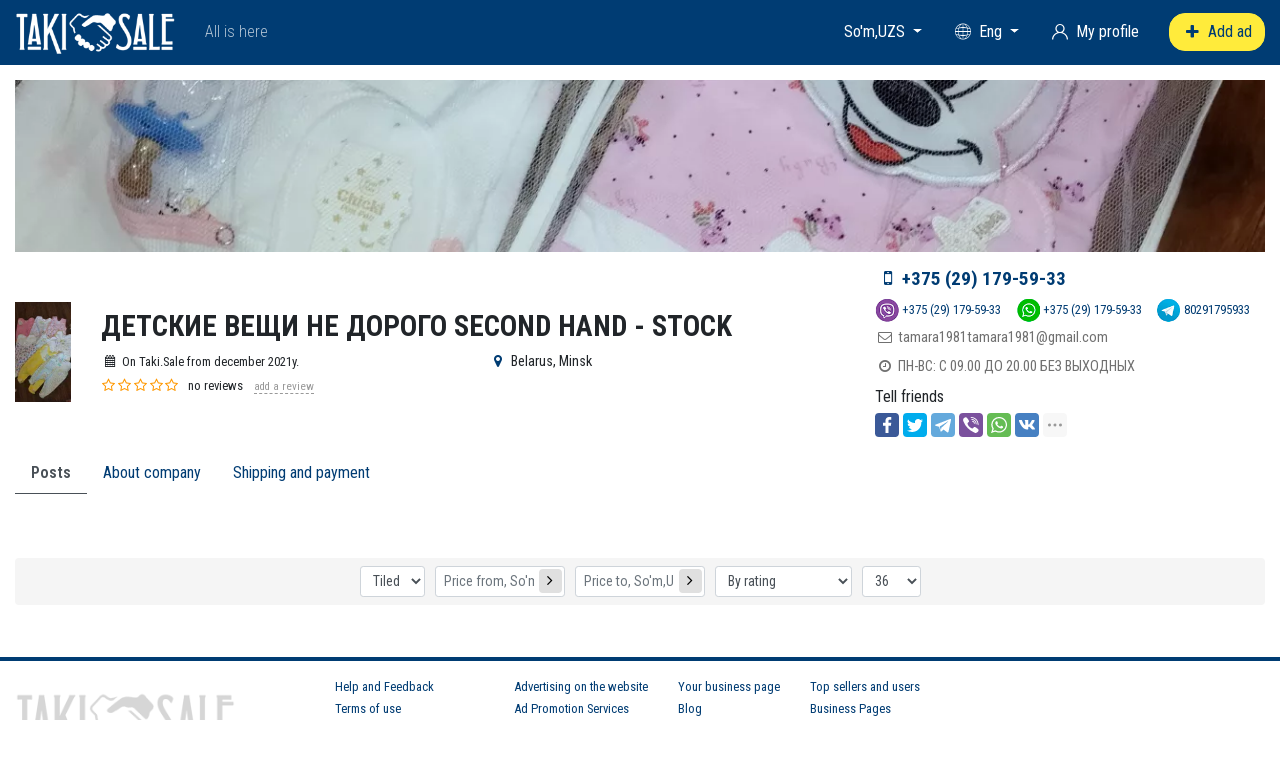

--- FILE ---
content_type: text/html; charset=UTF-8
request_url: https://7904.taki.sale/?currency=UZS
body_size: 4460
content:


<!DOCTYPE html>
<html lang="en">
<head>
	<meta charset="utf-8" />
	<meta name="viewport" content="width=device-width, initial-scale=1, shrink-to-fit=no">
	<title>ДЕТСКИЕ ВЕЩИ НЕ ДОРОГО SECOND HAND - STOCK, Taki.Sale</title>
	
	<meta name="description" content="В НАШЕМ МАГАЗИНЕ ПРЕДОСТАВЛЕН САМЫЙ БОЛЬШОЙ АССОРТИМЕНТ ОДЕЖДЫ ,ОБУВИ И ТОВАРОВ ДЛЯ ДЕТЕЙ И НОВОРОЖДЕННЫХ; ДЛЯ МАЛЬЧИКОВ И ДЕВОЧЕК, НИЖНЕЕ БЕЛЬЁ ДЛЯ СНА И ОТДЫХА.               ВСЕ ТОВАРЫ БЕЗ ДЕФЕКТОВ ИЛИ С МИНИМАЛЬНЫМ ИЗНОСОМ, ОЧЕНЬ МНОГО НОВОЙ ОДЕЖ" />
	
	<link href="/css/style.css?v=3ca86ee5c29b57c6557a8db8ee9acb1f" rel="stylesheet" />
	
	<script src="/js/jquery-3.4.1.min.js"></script>
	<script src="/js/common.js?v=f4a821fd84fd455e3c4c6a6e6fc0bdb8"></script>
	
	<link href="https://taki.sale/uploads/shop/logo/7/7904_0_img-6ccd60a289379.webp" rel="image_src" />
	<meta property="og:title" content="ДЕТСКИЕ ВЕЩИ НЕ ДОРОГО SECOND HAND - STOCK, Taki.Sale" />
	<meta property="og:type" content="website" />
	<meta property="og:url" content="https://7904.taki.sale/?currency=UZS" />
	<meta property="og:description" content="В НАШЕМ МАГАЗИНЕ ПРЕДОСТАВЛЕН САМЫЙ БОЛЬШОЙ АССОРТИМЕНТ ОДЕЖДЫ ,ОБУВИ И ТОВАРОВ ДЛЯ ДЕТЕЙ И НОВОРОЖДЕННЫХ; ДЛЯ МАЛЬЧИКОВ И ДЕВОЧЕК, НИЖНЕЕ БЕЛЬЁ ДЛЯ СНА И ОТДЫХА.               ВСЕ ТОВАРЫ БЕЗ ДЕФЕКТОВ ИЛИ С МИНИМАЛЬНЫМ ИЗНОСОМ, ОЧЕНЬ МНОГО НОВОЙ ОДЕЖ">
	<meta property="og:image" content="https://taki.sale/uploads/shop/logo/7/7904_0_img-6ccd60a289379.webp" />
	<meta property="og:site_name" content="ДЕТСКИЕ ВЕЩИ НЕ ДОРОГО SECOND HAND - STOCK">
	
	<link rel="alternate" href="https://7904.taki.sale/" hreflang="x-default" />
	<link rel="alternate" href="https://7904.taki.sale/uk/" hreflang="uk" />
	<link rel="alternate" href="https://7904.taki.sale/ru/" hreflang="ru" />
		
	<link rel="apple-touch-icon-precomposed" sizes="57x57" href="https://taki.sale/img/icons/apple-touch-icon-57x57.png" />
	<link rel="apple-touch-icon-precomposed" sizes="114x114" href="https://taki.sale/img/icons/apple-touch-icon-114x114.png" />
	<link rel="apple-touch-icon-precomposed" sizes="72x72" href="https://taki.sale/img/icons/apple-touch-icon-72x72.png" />
	<link rel="apple-touch-icon-precomposed" sizes="144x144" href="https://taki.sale/img/icons/apple-touch-icon-144x144.png" />
	<link rel="apple-touch-icon-precomposed" sizes="60x60" href="https://taki.sale/img/icons/apple-touch-icon-60x60.png" />
	<link rel="apple-touch-icon-precomposed" sizes="120x120" href="https://taki.sale/img/icons/apple-touch-icon-120x120.png" />
	<link rel="apple-touch-icon-precomposed" sizes="76x76" href="https://taki.sale/img/icons/apple-touch-icon-76x76.png" />
	<link rel="apple-touch-icon-precomposed" sizes="152x152" href="https://taki.sale/img/icons/apple-touch-icon-152x152.png" />
	<link rel="icon" type="image/png" href="https://taki.sale/img/icons/favicon-196x196.png" sizes="196x196" />
	<link rel="icon" type="image/png" href="https://taki.sale/img/icons/favicon-96x96.png" sizes="96x96" />
	<link rel="icon" type="image/png" href="https://taki.sale/img/icons/favicon-32x32.png" sizes="32x32" />
	<link rel="icon" type="image/png" href="https://taki.sale/img/icons/favicon-16x16.png" sizes="16x16" />
	<link rel="icon" type="image/png" href="https://taki.sale/img/icons/favicon-128.png" sizes="128x128" />
	
	<meta name="theme-color" content="#003c73" />
	<meta name="msapplication-navbutton-color" content="#003c73" />
	<meta name="apple-mobile-web-app-status-bar-style" content="#003c73" />
	
	<!-- <meta name="verification" content="fe8e746e40baca219048944b736bb1" /> -->

<!-- <meta name="propeller" content="755f6985c1bfbf55e66a2bdd51fd3136">

<meta name="recreativ-verification" content="dEyA9eE8zjNJ6ypSLZ7gV1BXQfm1bnAfyEKfZZwf" > -->

<!-- <script async src="https://pagead2.googlesyndication.com/pagead/js/adsbygoogle.js?client=ca-pub-1939322765568474"
     crossorigin="anonymous"></script> -->

<!-- Global site tag (gtag.js) - Google Analytics -->
<script async src="https://www.googletagmanager.com/gtag/js?id=G-X021LJWJ7Y"></script>
<script>
  window.dataLayer = window.dataLayer || [];
  function gtag(){dataLayer.push(arguments);}
  gtag('js', new Date());
  gtag('config', 'G-X021LJWJ7Y');
  gtag('config', 'AW-409356077');
</script>

<meta name="p:domain_verify" content="0bf23f4cdc71f4f1b2e85365a1432e78"/>

<script>
function gtag_report_conversion(url) {
  var callback = function () {
    if (typeof(url) != 'undefined') {
      window.location = url;
    }
  };
  gtag('event', 'conversion', {
      'send_to': 'AW-409356077/oIMpCNLIw50CEK2OmcMB',
      'event_callback': callback
  });
  return false;
}
</script>
</head>

<body>
	<div class="wrap container">
		<header>
			<div class="container">
				<div class="row header-row">
					<div class="col-auto d-none mobile-buttons-icon">
						<i class="iconf-th"></i>
					</div>
					<div class="col-auto d-none mobile-search-icon">
						<i class="iconf-search"></i>
					</div>
					<div class="col-auto">
						<a href="https://taki.sale" class="logo">
							<img src="https://taki.sale/img/logo-white.png" title="To the main" alt="To the main" />
						</a>
					</div>
					<div class="col-auto logo-slogan">
						All is here					</div>
					<div class="col buttons-container">
						<div class="row buttons-row">
							<div class="col col-lg-auto favorites-container">
								<a href="https://taki.sale/favorites" title="Favorites">
									<i class="iconf-heart-empty"></i><span id="favorites-count">0</span>
								</a>
							</div>
							<div class="col col-lg-auto currency">
								<a href="#" class="dropdown-toggle" data-toggle="dropdown" aria-haspopup="true" aria-expanded="true">
									<span>So'm,UZS</span>
								</a>
								<ul class="dropdown-menu" x-placement="bottom-start">
																			<li><a class="dropdown-item" href="/?currency=EUR">€,  EUR</a></li>
																			<li><a class="dropdown-item" href="/?currency=USD">$,  USD</a></li>
																			<li><a class="dropdown-item" href="/?currency=GBP">£,  GBP</a></li>
																			<li><a class="dropdown-item" href="/?currency=UAH">₴,  UAH</a></li>
																			<li><a class="dropdown-item" href="/?currency=ILS">₪,  ILS</a></li>
																			<li><a class="dropdown-item" href="/?currency=PLN">zł, PLN</a></li>
																			<li><a class="dropdown-item" href="/?currency=TRY">₺,  TRY</a></li>
																			<li><a class="dropdown-item" href="/?currency=RUB">₽,  RUB</a></li>
																			<li><a class="dropdown-item" href="/?currency=BYN">Br, BYN</a></li>
																			<li><a class="dropdown-item" href="/?currency=KZT">₸,  KZT</a></li>
																			<li><a class="dropdown-item" href="/?currency=UZS">So'm,UZS</a></li>
																			<li><a class="dropdown-item" href="/?currency=AZN">₼,  AZN</a></li>
																			<li><a class="dropdown-item" href="/?currency=CNY">圓, CNY</a></li>
																			<li><a class="dropdown-item" href="/?currency=JPY">¥,  JPY</a></li>
																			<li><a class="dropdown-item" href="/?currency=GEL">₾,  GEL</a></li>
																			<li><a class="dropdown-item" href="/?currency=KGS">с,  KGS</a></li>
																	</ul>
							</div>
							<div class="col col-lg-auto lng">
								<a href="#" class="dropdown-toggle" data-toggle="dropdown" aria-haspopup="true" aria-expanded="true">
									<i class="iconf-language"></i> <span>Eng</span>
								</a>
								<ul class="dropdown-menu" x-placement="bottom-start">
																			<li><a class="dropdown-item" href="/?currency=UZS">English</a></li>
																			<li><a class="dropdown-item" href="/uk/?currency=UZS">Українська</a></li>
																			<li><a class="dropdown-item" href="/ru/?currency=UZS">Русский</a></li>
																	</ul>
							</div>
							
							

	<div class="col col-lg-auto user">
		<a href="https://taki.sale/my"><i class="iconf-user"></i><span> My profile</span></a>
	</div>

							
						</div>
					</div>
					<div class="col-lg-auto add-button">
						<a href="https://taki.sale/add" class="btn btn-add"><i class="iconf-plus"></i> <span>Add ad</span></a>
					</div>
				</div>
			</div>
		</header>
		<div class="header-backdrop"></div>
		
		
	<section class="shop_head_img">
		<img src="https://taki.sale/uploads/shop/head/7/7904_0_img_20211209_2080.webp" alt="ДЕТСКИЕ ВЕЩИ НЕ ДОРОГО SECOND HAND - STOCK" />
	</section>
	

<section class="shop_head py-3">
	<div class="row">
		<div class="col-lg column-1">
			<div class="row">
				
								<div class="col-lg-auto mb-3 mb-lg-0">
					<a href="/" class="shop_head_logo">
						<img src="https://taki.sale/uploads/shop/logo/7/7904_0_img-6ccd60a289379.webp" alt="ДЕТСКИЕ ВЕЩИ НЕ ДОРОГО SECOND HAND - STOCK" />
					</a>
				</div>
								
				<div class="col-lg mb-3 mb-lg-0">
					<h1>ДЕТСКИЕ ВЕЩИ НЕ ДОРОГО SECOND HAND - STOCK</h1>
					<div class="row align-items-baseline">
						<div class="col-lg mb-3 mb-lg-0 fsize1">
							<div><i class="iconf-calendar"></i> On Taki.Sale from december 2021y.</div>
							<div class="mt-1">
								<div class="rating-stars"><span class="rate"></span> <span class="stars" title=""><i class="iconf-star-empty"></i><i class="iconf-star-empty"></i><i class="iconf-star-empty"></i><i class="iconf-star-empty"></i><i class="iconf-star-empty"></i></span> </div><span class="pl-2">no reviews</span>								<span class="review-add-button m_link j_link ml-2 fcolor5 fsize0">add a review</span>
							</div>
						</div>
						<div class="col-lg fsize2">
						
														<div>
								<i class="iconf-location fcolor2"></i>
								Belarus, Minsk							</div>
														
														
						</div>
					</div>
				</div>
			</div>
		</div>
		<div class="col-lg-auto column-2">
		
						<div class="shop_head_tel">
				<h2><i class="iconf-mobile fcolor7"></i><a href="tel:+375291795933">+375 (29) 179-59-33</a></h2>			</div>
						
						<div class="show_messendgers">
									<a href="viber://chat?number=%2B375291795933" title="Viber" class="viber">
						<span class="icon"></span>
						<span class="tel">+375 (29) 179-59-33</span>
					</a>
													<a href="https://api.whatsapp.com/send?phone=375291795933" title="WhatsApp" class="whatsapp">
						<span class="icon"></span>
						<span class="tel">+375 (29) 179-59-33</span>
					</a>
													<a href="https://telegram.me/80291795933" title="Telegram" class="telegram">
						<span class="icon"></span>
						<span class="tel">80291795933</span>
					</a>
							</div>
						
						<div class="fcolor4 fsize2">
				<i class="iconf-mail"></i> <a href="mailto:tamara1981tamara1981@gmail.com">tamara1981tamara1981@gmail.com</a>
			</div>
						
						<div class="shop_head_working_hours mt-2 fcolor4 fsize2">
				<i class="iconf-clock"></i> ПН-ВС: С 09.00 ДО 20.00 БЕЗ ВЫХОДНЫХ			</div>
						
			<div class="mt-2 mb-1">Tell friends</div>
			<div class="ya-share2" data-curtain data-limit="6" data-lang="en" data-services="facebook,twitter,telegram,viber,whatsapp,vkontakte,skype,tumblr,evernote,linkedin,lj"></div>			
		</div>
	</div>
</section>

<section class="shop_menu">
	<div class="row">
		<div class="col-lg mb-3">
			<nav>
				<ul class="nav"><li class="nav-item"><a href="/" class="nav-link active">Posts</a></li><li class="nav-item"><a href="/about" class="nav-link">About company</a></li><li class="nav-item"><a href="/delivery" class="nav-link">Shipping and payment</a></li></ul>			</nav>
		</div>
	</div>
</section>		
		<main class="main-container">
				
<div class="category-grid row">
	</div>



<div class="sort-filter my-3">
	<form id="sort-filter-form" action="/" method="get">
						<div class="form-row justify-content-center">
			
			<div class="col-md-auto mb-2 mb-lg-0">
				<select name="view" onchange="document.forms['sort-filter-form'].submit()" class="form-control form-control-sm">

					<option value="galery" selected="selected">Tiled</option><option value="list">List</option>				</select>
			</div>
			
			<div class="col-md-auto mb-2 mb-lg-0">
				<div class="form-row fromto-field">
					<div class="col-6 col-lg-auto">
						<input type="text" name="costFrom" value="" placeholder="Price from, So'm,UZS" class="form-control form-control-sm" />
						<button class="fromto-button"><i class="iconf-angle-right"></i></button>
					</div>
					<div class="col-6 col-lg-auto">
						<input type="text" name="costTo" value="" placeholder="Price to, So'm,UZS" class="form-control form-control-sm" />
						<button class="fromto-button"><i class="iconf-angle-right"></i></button>
					</div>
				</div>
			</div>
			
			<div class="col-6 col-md-auto mb-2 mb-lg-0">
				<select name="sort" onchange="document.forms['sort-filter-form'].submit()" class="form-control form-control-sm">
					<option value="">By rating</option>

					<option value="costUp">Price ascending</option><option value="costDown">Price Descending</option><option value="date">By date added</option>				</select>
			</div>
			
			<div class="col-6 col-md-auto">
				<select name="coef" onchange="document.forms['sort-filter-form'].submit()" class="form-control form-control-sm">

					<option value="36" selected="selected">36</option><option value="72">72</option><option value="144">144</option>				</select>
			</div>
		</div>
	</form>
</div>

	<div class="grid-galery">
			</div>

	

		
		</main>
	</div>
	<footer>
		<div class="container my-3">
			<div class="row align-items-center text-center text-md-left">
				<div class="col-lg-3 mb-3 mb-lg-0">
					<a href="https://taki.sale" class="logo">
						<img src="https://taki.sale/img/logo-gray.png" title="To the main" alt="To the main" />
					</a>
				</div>
				<div class="col-lg">
					<div class="row">
						<div class="col-md-auto">
							<nav>
								<ul><li><a href="https://taki.sale/help">Help and Feedback</a></li><li><a href="https://taki.sale/pages/user_agreement">Terms of use</a></li><li><a href="https://taki.sale/pages/rules">Rules for posting information</a></li><li><a href="https://taki.sale/pages/politika_konfidencialnosti">Privacy policy</a></li></ul>							</nav>
						</div>
						<div class="col-md-auto">
							<nav>
								<ul><li><a href="https://taki.sale/pages/adv">Advertising on the website</a></li><li><a href="https://taki.sale/promo">Ad Promotion Services</a></li><li><a href="/pages/kontakty_i_obratnaja_svjaz">Contacts</a></li></ul>							</nav>
						</div>
						<div class="col-md-auto">
							<nav>
								<ul><li><a href="https://taki.sale/pages/chto_takoe_biznes_stranica">Your business page</a></li><li><a href="https://taki.sale/blog/news">Blog</a></li><li><a href="https://taki.sale/pages/partnerskaja_programma">Affiliate program</a></li></ul>							</nav>
						</div>
						<div class="col-md-auto">
							<nav>
								<ul><li><a href="https://taki.sale/users">Top sellers and users</a></li><li><a href="https://taki.sale/shops">Business Pages</a></li><li><a href="https://taki.sale/pages/servisy">Services</a></li></ul>							</nav>
						</div>
					</div>
				</div>
			</div>
		</div>
		<div class="copyright">
			© Taki.Sale — All rights reserved, 2026		</div>
	</footer>
	
	<script src="/js/bootstrap.bundle.min.js"></script>
	<script src="/js/favorites.js"></script>
	<script src="https://taki.sale/js/upload_file.js?v=3"></script>
	<script src="https://taki.sale/js/ya_share.js"></script>
	
	<script>var myurl = 'https://taki.sale';var cookiedomain = '.taki.sale';var LNGB = '';var LNG_V_IZBRANNYKH = 'In favorites';var LNG_V_IZBRANNYE = 'To favorites';var LNG_V_DOBAVLENO_V_IZBRANNYE = 'Added to favorites';var LNG_V_UDALENO_IZ_IZBRANNYKH = 'Removed from favorites';$('.review-add-button').on('click', function () {modal('modal-review-add','/reviews/user/add?user_to=7904',false,'Give feedback',false,{width:450});});$('.review-replay-button').on('click', function () {var user = $(this).attr('data-user');var id = $(this).attr('data-id');modal('review-review-replay','/reviews/user/replay?user_to='+user+'&id='+id,false,'Answer',false,{width:450});});</script>	
	
	
</body>
</html>


--- FILE ---
content_type: text/css
request_url: https://7904.taki.sale/css/style.css?v=3ca86ee5c29b57c6557a8db8ee9acb1f
body_size: 5077
content:
@charset 'utf-8';
@import url('bootstrap/bootstrap.min.css');	/*bootstrap*/
@import url('fonts/ifont/css/ifont.css?v=4');	/*ifont*/
@import url('https://fonts.googleapis.com/css?family=Roboto+Condensed:300,400,600,700,800');

html,body{height:100%}
body{font-family:'Roboto Condensed',sans-serif;display:flex;flex-direction:column}
.wrap {flex:1 0 auto}
.wrap.container {background-color:#fff}

/*--- bootstrap-custom ---*/
.container {position:relative}
img {max-width:100%;height:auto!important}
form label {margin-bottom:.2rem}
a {color:#003c73}
a:hover,a:active {color:#003c73}
blockquote {display:block;margin:0 0 40px 0;border-left:5px #eee solid;padding:35px;font-style:italic}
h1{font-size:22px;font-weight:bold}
h2{font-size:19px;font-weight:bold}
.alert {margin-bottom:.2rem;border-left:5px solid transparent}
.alert:last-of-type {margin-bottom:1rem!important}
.alert.alert-info {border-left-color:#00BCD4}
.alert.alert-danger {border-left-color:#FF5722}
.alert.alert-success {border-left-color:#4caf50}
.alert.alert-warning {border-left-color:#ffc107}
.btn{cursor:pointer;text-decoration:none;border-radius:1rem}
.form-control:focus {box-shadow:none}
.form-check,.custom-checkbox,.custom-switch {user-select:none}
.custom-checkbox .custom-control-input:checked~.custom-control-label::before,
.custom-control-input:checked~.custom-control-label::before {border-color:#003c73;background-color:#003c73}
.custom-control-input:focus~.custom-control-label::before {box-shadow:none}
.custom-control-label {user-select:none}
.page-item .page-link {color:inherit}
.page-item.active .page-link {background-color:#333;border-color:#333}
.breadcrumb {font-size:.9rem;margin:0;padding:0 0 1.3rem;background-color:transparent}
.input-group-prepend.after {margin-right:0;margin-left:-1px}
.input-group-prepend.after .input-group-text {border-top-right-radius:.25rem!important;border-bottom-right-radius:.25rem!important}
.input-group-prepend.sm {height:calc(1.5em + .5rem + 2px);font-size:.875rem;line-height:1.5}
.popover {box-shadow:0 .5rem 1rem rgba(0,0,0,.15)!important}
@media (min-width: 1200px) {
	.container {
		max-width: 1340px;
	}
}
/*btn-primary-custom*/
.btn-primary {color:#fff;background-color:#003c73;border-color:#003c73}
.btn-primary:hover {color:#fff;background-color:#0056a5;border-color:#0056a5}
.btn-primary.disabled,.btn-primary:disabled {color:#fff;background-color:#003c73;border-color:#003c73}
.btn-primary:not(:disabled):not(.disabled):active,.btn-primary:not(:disabled):not(.disabled).active,.show > .btn-primary.dropdown-toggle {color:#fff;background-color:#0056a5;border-color:#0056a5}

.btn-add {color:#003c73;background-color:#ffeb3b;border-color:#ffeb3b}
.btn-add:hover {color:#003c73;background-color:#ffe500;border-color:#ffe500}
.btn-add.disabled,.btn-add:disabled {color:#003c73;background-color:#ffeb3b;border-color:#ffeb3b}
.btn-add:not(:disabled):not(.disabled):active,.btn-add:not(:disabled):not(.disabled).active,.show > .btn-add.dropdown-toggle {color:#003c73;background-color:#ffe500;border-color:#ffe500}
.btn-add.focus,.btn-add:focus {outline:0;box-shadow:none}

/*Стилизуем number*/
input::-webkit-outer-spin-button,
input::-webkit-inner-spin-button {-webkit-appearance:none}
input[type='number'] {-moz-appearance:textfield}

/**/

header {position:fixed;left:0;top:0;width:100%;height:65px;display:flex;align-items:center;color:#fff;background-color:#003c73;z-index:100}
header a{color:inherit;text-decoration:none!important}
header a:hover{color:inherit}
header .header-row {align-items:center;flex-wrap:nowrap}
header .mobile-buttons-icon {display:none;font-size:1.3rem}
header .logo img{max-width:160px}
header .logo-slogan{opacity:.7;font-weight:300}
header .buttons-row{justify-content:flex-end;align-items:center}
header .buttons-row .favorites-container{display:none}
header .buttons-row .favorites-container #favorites-count{font-size:.8rem}
header .buttons-row .messages_icon {position:relative;font-size:1.1rem}
header .buttons-row .messages_icon .messages_unread_show {position:absolute;top:0;right:-5px;padding:1px 5px;line-height:normal;font-size:11px;font-family:Arial;font-weight:bold;background:#e50000;color:#fff;text-decoration:none;border-radius:7px}
header .add-button {text-align:right}
@media (max-width: 1199px) {
	header .buttons-row > div{padding-right:10px;padding-left:10px}
	header .buttons-row .lng a span{display:none}
	header .buttons-row .balance a span{display:none}
	header .buttons-row .user a span{display:none}
}
@media (max-width:991px) {
	header .mobile-buttons-icon {display:block}
	header .logo img{max-width:100px}
	header .logo-slogan{font-size:.8em}
	header .buttons-container {position:fixed;left:0;bottom:0;display:flex;justify-content:center;width:100%;text-align:center;padding-top:10px;padding-bottom:10px;background-color:#003c73}
	/* header .buttons-container.show {display:flex} */
	header .buttons-row{width:100%;justify-content:center}
	header .buttons-row .dropdown-toggle:after{display:none}
}
@media (max-width: 575px) {
	header .add-button .btn{position:absolute;top:-33px;right:0;height:65px;width:55px;display:flex;align-items:center;justify-content:center;border-radius:0}
	header .add-button a span{display:none}
}

.header-backdrop {height:80px}
.main-container {margin:2rem 0}

footer {flex:0 0 auto;position:relative;font-size:.8rem;border-top:4px solid #003c73;background-color:#fff}
footer .logo img{width:220px}
footer nav > ul {list-style:none;margin:0;padding:0}
footer nav > ul > li {margin-bottom:.2rem}
footer .copyright {padding:1rem;font-size:.7rem;text-align:center;color:#9E9E9E}
footer .copyright a{color:#5d5d5d}
@media (max-width:991px) {
	footer .logo {display:inline-block}
	footer .copyright {margin-bottom:46px}
}


/*Utils*/
.a_rev {color:#51A351}
.a_rev:hover {color:#333}
.d_rev {text-decoration:underline!important}
.d_rev:hover {text-decoration:none!important}
.hidden {display:none}
.strong {font-weight:bold}
.underline {text-decoration:underline}
.italic {font-style:italic}
.line-through {text-decoration:line-through}
.nowrap {white-space:nowrap}
.clear {clear:both}
.clearfix:before,.clearfix:after {content:"";display:table}
.clearfix:after {clear:both}
.float_right {float:right}
.float_left {float:left}
.text_left {text-align:left}
.text_right {text-align:right}
.text_center {text-align:center}
.middle {vertical-align:middle}
.line_height_2 {line-height:2em}
.line_height-normal {line-height:normal}
.sup {vertical-align:super}
.o_hidden {overflow:hidden}
.o_inherit {overflow:inherit}
.inline-block {display:inline-block}
.m_link {text-decoration:none;border-bottom:1px dashed}
.m_link:hover {color:#ff8300}
.j_link {cursor:pointer}
.cursor_help {cursor:help}
.cursor_default {cursor:default}
.mw-300 {max-width:300px}

/*Box*/
.box {background-color:#fff;background-color:rgba(255,255,255,.95);padding:3rem;border-radius:.25rem}
.box_shadow {box-shadow:0px 0px 10px #e8e8e8}
@media (max-width: 460px) {
	.box {padding:1rem;background-color:#fff!important}
}

/*box-gr*/
.box-gr {background:#156196;background:linear-gradient(to bottom,#7ca1bf 0%,#4279a6 50%,#156196 100%)}

/* Font Color */
.fcolor2,.fcolor2 a {color:#003c73} /*color1*/
.fcolor3,.fcolor3 a {color:#dd4c39} /*color2*/
.fcolor4,.fcolor4 a {color:#707070} /*т.серый*/
.fcolor5,.fcolor5 a {color:#999} /*серый*/
.fcolor6,.fcolor6 a {color:silver} /*св.серый*/
.fcolor7,.fcolor7 a {color:#003c73} /*цвет ссылки*/
.fcolor8,.fcolor8 a {color:inherit!important} /*черный*/
.fcolor9,.fcolor9 a {color:red} /*красный*/
.fcolor10,.fcolor10 a {color:green} /*зеленый*/
.fcolor11,.fcolor11 a {color:#fff} /*белый*/
.fcolor12,.fcolor12 a {color:#8BC34A} /*св.зеленый*/

/* Border Color */
.bcolor2 {background:#f5f5f5} .brcolor2 {border:1px solid silver;} /*св.серый / серый */ 
.bcolor3 {background:#156196} .brcolor3 {border:1px solid #156196;}  /*голубой / т.голубой */

/* Font Size */
.fsize0 {font-size:.7rem!important}
.fsize1 {font-size:.8rem!important}
.fsize2 {font-size:.9rem!important}
.fsize3 {font-size:1.1rem!important}
.fsize4 {font-size:1.2rem!important}
.fsize5 {font-size:1.3rem!important}
.fsize6 {font-size:1.5rem!important}
.fsize7 {font-size:2rem!important}

.container05 {margin-bottom:5px}
.container10 {margin-bottom:10px}
.container20 {margin-bottom:20px}
.container30 {margin-bottom:30px}
.container40 {margin-bottom:40px}
.tcontainer05 {margin-top:5px}
.tcontainer10 {margin-top:10px}
.tcontainer20 {margin-top:20px}
.tcontainer30 {margin-top:30px}
.tcontainer40 {margin-top:40px}

.loader {display:inline-block;width:43px;height:11px;background:url('/img/loader.gif') no-repeat}
.loader-button i {display:none}
.loader-button:before {content:"";display:inline-block;width:40px;height:11px;background:url('/img/loader-button.gif') center no-repeat}

/*slow-hidden*/
.shidden {position:relative;max-height:300px;overflow:hidden}
.shidden.show {max-height:inherit}
.shidden .show-button {position:absolute;bottom:0;left:0;font-size:14px;cursor:pointer;z-index:2;color:#747474;transition:color .3s ease;user-select:none}
.shidden .show-button span{border-bottom:1px dashed #747474}
.shidden .slowdiv{position:absolute;height:150px;bottom:0;left:0;width:100%;content:'';background:-webkit-linear-gradient(top,rgba(255,255,255,0) 0,rgba(255,255,255,1) 85%,rgba(255,255,255,1) 100%);background:linear-gradient(to bottom,rgba(255,255,255,0) 0,rgba(255,255,255,1) 85%,rgba(255,255,255,1) 100%);filter:progid:DXImageTransform.Microsoft.gradient(startColorstr='#ffffff',endColorstr='#ffffff',GradientType=0)}

/**********************/

.shop_head {padding:1rem 0}
.shop_head  .row{align-items:center}
.shop_head .column-1 h1{font-size:1.8rem}
.shop_head .column-1 .shop_head_logo img{max-height:100px}
.shop_head .column-1 .rating{font-size:.9rem;color:#FF9800}
.shop_head .column-1 .rating i:before{margin:0 .7px}
.shop_head .column-2{min-width:280px}
.shop_head .column-2 .show_messendgers {display:flex;flex-wrap:wrap}
.shop_head .column-2 .show_messendgers > a{display:flex;align-items:center;margin-bottom:5px;margin-right:15px}
.shop_head .column-2 .show_messendgers .icon {display:block;width:24px;height:24px;margin-right:3px;background:url('/img/messengers.png') no-repeat;background-size:160px}
.shop_head .column-2 .show_messendgers .tel {font-size:.8rem}
.shop_head .column-2 .show_messendgers > a.viber .icon{background-position:-81px -5px}
.shop_head .column-2 .show_messendgers > a.whatsapp .icon{background-position:-131px -5px}
.shop_head .column-2 .show_messendgers > a.telegram .icon{background-position:-107px -5px}
.shop_message {padding:.75rem;text-align:center;background-color:#CDDC39;border-radius:.25rem}
@media (max-width: 991px) {
	.shop_head {text-align:center}
	.shop_head .column-2 .show_messendgers {justify-content:center}
}

.shop_menu > .row{align-items:center}
.shop_menu .nav .nav-link.active{color:#495057;font-weight:600;border-bottom:1px solid}
.shop_menu .ya-share2__container_size_m .ya-share2__icon {height:33px!important;width:33px!important;background-size:33px 33px!important}
@media (max-width: 991px) {
	.shop_menu {text-align:center}
	.shop_menu .nav{justify-content:center}
}

/*rating_container*/
#review_form .rating_container {display:flex;overflow:hidden}
#review_form .rating_container .h{font-size:1rem;width:50%}
#review_form .rating_container .b{width:50%;font-size:1.3rem;text-align:center;color:#F89406}
#review_form .rating_container .b i:before{width:auto;margin:0;cursor:pointer}

/*shop_reviews*/
.shop_reviews .item{padding:1rem;margin-top:.8rem;margin-bottom:.8rem;background-color:#f5f5f5}
.shop_reviews .item:last-child{border-bottom:none}
.shop_reviews .item .item{background-color:#fff}
.shop_reviews .item .header {margin-bottom:.5rem}
.shop_reviews .item .header .icon{font-size:1.8rem}
.shop_reviews .item .attachment .thumbs{display:inline-flex;max-width:90px;margin-top:.5rem}
.shop_reviews .item .attachment .file{font-size:.8rem}

/*rating-stars*/
.rating-stars {display:inline-block;font-size:.9rem}
.rating-stars .stars{color:#FF9800}
.rating-stars .stars i:before{margin:0 .7px}

/*grid-list*/
.grid-list .table-row {position:relative;display:flex;height:100%;align-items:center;width:100%;border:1px solid #dee1ef;background-color:#fff;border-radius:8px}
.grid-list .table-row.promo_color {background-color:#fbffcf;border:2px solid #ffd25e}
.grid-list .table-row > div{padding:.75rem;max-width:100%}
.grid-list .table-row > div:nth-child(1) {flex:0 0 100px;text-align:center}
.grid-list .table-row > div:nth-child(1) img {width:100px;max-height:100px}
.grid-list .table-row > div:nth-child(2) {font-size:.9rem;flex-grow:1}
.grid-list .table-row > div:nth-child(3) {flex:0 0 auto;text-align:center;font-weight:bold}
.grid-list .table-row .cost .cost_sign{font-size:.9rem}
.grid-list .table-row .fav-link {position:absolute;right:5px;top:5px;font-size:1.2rem}
.grid-list .table-row .fav-link i{color:#bbb}
.grid-list .table-row .fav-link i:hover{color:inherit}
.grid-list .table-row .promo_top_label{position:absolute;left:5px;top:5px;width:30px;height:30px;background:url("/img/promo_top.svg") left bottom no-repeat;background-size:30px;opacity:.8}
.grid-list .table-row .cost_type{margin-top:-5px}
.grid-list .table-row .promo_tape {position:absolute;bottom:-1px;left:-1px;display:flex;height:20px}
.grid-list .table-row .promo_tape > div {font-size:10px;font-weight:700;line-height:21px;text-transform:uppercase;padding:0 0 0 5px;color:#fff}
.grid-list .table-row .promo_tape:after {content:"";width:20px;height:20px;border:10px solid;border-right-color:transparent!important;cursor:pointer}
.grid-list .table-row .promo_tape.orange > div {background:#ff8800}
.grid-list .table-row .promo_tape.orange:after {border-color:#ff8800}
.grid-list .table-row .promo_tape.green > div {background:#02d458}
.grid-list .table-row .promo_tape.green:after {border-color:#02d458}
.grid-list .table-row .promo_tape.blue > div {background:#00c0d8}
.grid-list .table-row .promo_tape.blue:after {border-color:#00c0d8}

/*grid-galery*/
.grid-galery {display:flex;flex-wrap:wrap;margin:20px -10px}
.grid-galery .item{width:16.66%;padding: 0 10px 20px 10px}
.grid-galery .item .item-wrap {position:relative;border:1px solid #dee1ef;background-color:#fff;border-radius:8px}
.grid-galery .item .item-wrap.promo_color {background-color:#fbffcf;border:2px solid #CDDC39}
.grid-galery .item .item-wrap:hover {box-shadow:0px 0px 20px -3px rgba(0,0,0,.1)}
.grid-galery .item .item-wrap .promo_top_label{position:absolute;left:5px;top:5px;width:40px;height:40px;background:url("/img/promo_top.svg") left top no-repeat;background-size:40px;opacity:.8}
.grid-galery .item .item-wrap .item-img img{border-radius:8px 8px 0 0}
.grid-galery .item .item-wrap .item-content{padding:.5rem}
.grid-galery .item .item-wrap .item-content .title{font-size:.9rem;height:36px;line-height:normal;margin:10px 0;overflow:hidden}
.grid-galery .item .item-wrap .item-content .title a{color:inherit}
.grid-galery .item .item-wrap .item-content .cost{font-weight:600}
.grid-galery .item .item-wrap .item-content .cost .cost_sign{font-size:.9rem}
.grid-galery .item .item-wrap .item-content .fav-link i{color:#bbb}
.grid-galery .item .item-wrap .item-content .fav-link i:hover{color:inherit}
.grid-galery .item .item-wrap .promo_tape {position:absolute;top:-1px;right:-10px;display:flex;height:20px}
.grid-galery .item .item-wrap .promo_tape > div {font-size:10px;font-weight:700;line-height:21px;text-transform:uppercase;padding:0 0 0 5px;color:#fff}
.grid-galery .item .item-wrap .promo_tape:after {content:"";width:20px;height:20px;border:10px solid;border-right-color:transparent!important;cursor:pointer}
.grid-galery .item .item-wrap .promo_tape.orange > div {background:#ff8800}
.grid-galery .item .item-wrap .promo_tape.orange:after {border-color:#ff8800}
.grid-galery .item .item-wrap .promo_tape.green > div {background:#02d458}
.grid-galery .item .item-wrap .promo_tape.green:after {border-color:#02d458}
.grid-galery .item .item-wrap .promo_tape.blue > div {background:#00c0d8}
.grid-galery .item .item-wrap .promo_tape.blue:after {border-color:#00c0d8}
.grid-galery .item .item-wrap .admin-buttons {display:none;position:absolute;top:0;left:0;font-size:.8rem;padding:1px;background-color:#fff;border-radius:8px 0 8px 0;opacity:.3}
.grid-galery .item .item-wrap .admin-buttons > i {cursor:pointer}
.grid-galery .item .item-wrap:hover .admin-buttons {display:flex}
@media (max-width: 1199px) {
	.grid-galery .item{width:20%}
}
@media (max-width: 991px) {
	.grid-galery .item{width:25%}
}
@media (max-width: 767px) {
	.grid-galery .item{width:33.3%}
}
@media (max-width: 575px) {
	.grid-galery .item{width:50%}
}

/*sort-filter*/
.sort-filter {padding:.5rem;background-color:#f5f5f5;border-radius:.25rem}
.sort-filter .fromto-field > div{position:relative;max-width:140px}
.sort-filter .fromto-field > div input{padding-right:30px}
.sort-filter .fromto-field .fromto-button {position:absolute;right:8px;top:3px;width:23px;padding:0;width:23px;padding:0;border:none;background-color:#e0e0e0;border-radius:.25rem}
@media (max-width: 767px) {
	.sort-filter .fromto-field > div{max-width:inherit}
}

/*modal-window*/
.modal-backdrop{position:fixed;top:0;right:0;bottom:0;left:0;z-index:1040;background-color:rgba(0,0,0,.6);text-align:center;overflow-y:scroll}
.modal-backdrop .modal-loader{width:80px;height:80px;background:url('/img/loader.svg') no-repeat;position:absolute;top:50%;left:50%;margin-top:-40px;margin-left:-40px}
.modal-backdrop:after {display:inline-block;height:100%;width:0px;vertical-align:middle;content:''}
.modal-backdrop.transparent {background-color:transparent;}
.modal{display:inline-block;position:relative;width:auto;height:auto;z-index:1050;vertical-align:middle;text-align:left;line-height:normal;background-color:#fff;box-shadow:0 1px 3px 0 rgba(0,0,0,.1),0 3px 20px 0 rgba(0,0,0,.1);border-radius:.3rem;outline:none;transition:all 200ms ease-out;opacity:0;will-change:opacity,transform;transform:scaleX(0.8) scaleY(0.8)}
.modal.show{opacity:1;transform:scaleX(1) scaleY(1)}
.modal-header{padding:0.7rem 1rem;border-bottom:1px solid #eee}
.modal-header span{font-size:1.3rem}
.modal-body{overflow:hidden}
.modal-close,.modal-close:after{cursor:pointer}
.modal-close {position:absolute;top:8px;right:14px;font-family:arial,sans-serif;font-size:32px;color:#777}
.modal-close:hover {opacity:0.8;filter:alpha(opacity=80)}
@media (max-width:767px) {
	.modal-backdrop{background-color:#fff}
	.modal-backdrop .modal-loader{width:43px;height:11px;background:url('/img/loader.gif') no-repeat;position:absolute;top:50%;left:50%;margin-top:-6px;margin-left:-21px}
	.modal{width:100%!important;vertical-align:top;box-shadow:none;border-radius:0}
	.modal-header{border-top-left-radius:0;border-top-right-radius:0}
	.modal-body{height:100%}
}


/*jmsg*/
.jmsg_slide {position:fixed;bottom:-100px;right:20px;z-index:1100;width:250px;padding:15px;text-align:center;background-color:#fff;border:1px solid #999;border:1px solid rgba(0, 0, 0, 0.3);*border:1px solid #999;border-radius:.25rem;box-shadow:0 3px 7px rgba(0, 0, 0, 0.3);background-clip:padding-box;outline:none}
.jmsg {position:fixed;top:50%;left:50%;z-index:1100;width:400px;margin:-50px 0 0 -200px;padding:15px;text-align:center;background-color:#fff;border:1px solid #999;border:1px solid rgba(0, 0, 0, 0.3);*border:1px solid #999;border-radius:.25rem;box-shadow:0 3px 7px rgba(0, 0, 0, 0.3);background-clip:padding-box;outline:none;}
.jmsg_type_ok {background-color:#28a745;border-color:#28a745;color:#fff!important}
.jmsg_type_error {background-color:#dc3545;border-color:#dc3545;color:#fff!important}
.jmsg_type_warning {background-color:#fcf8e3;border-color:#faebcc;color:#8a6d3b!important}
.jmsg_type_info {background-color:#d9edf7;border-color:#bce8f1;color:#31708f!important}
@media (max-width:450px) {
	.jmsg {width:90%;left:0;margin:-50px 0}
}

/*upload file*/
.upload_file_container {display:none}
.upload_file_container .upload_file_container_result {margin-top:.5rem}
.upload_file_container .upload_file_container_result .upload_file_item {display:flex;padding:.1rem 0;margin-bottom:.2rem}
.upload_file_container .upload_file_container_result .upload_file_item .file {padding:0 .3rem;background-color:#fff}
.upload_file_container .upload_file_container_result .upload_file_item .delete {margin-left:.2rem;font-size:16px;font-weight:800;color:var(--danger);cursor:pointer}


--- FILE ---
content_type: application/javascript
request_url: https://7904.taki.sale/js/common.js?v=f4a821fd84fd455e3c4c6a6e6fc0bdb8
body_size: 2981
content:

$(function() {
	
	$('img.lload').lazyload({
		effect: "fadeIn"
	});
	
	$('[data-toggle="tooltip"]').tooltip();
	$('[data-toggle="popover"]').popover({
		container: 'body'
	});
	
	activeModal = [];
	$(window).on('popstate', function() {
		id = activeModal[activeModal.length - 1];
		activeModal.pop();
		modal_close(id,false);
		$('html,body').css('overflow', '');
	});
});


function modal(id,url,param,title,content,options) {
	if ($('div').is('#'+id)) return false;
 	if ($('body').css('overflow')!='hidden') {
		var w1 = $('body').outerWidth(true);
		$('body').css({'overflow':'hidden','width':w1+'px'});
	}
	
	history.pushState('', '', '#'+id);
	activeModal.push(id);
	var option = options ? options : false;
	
	$('body').append('<div class="modal-backdrop '+id+'-backdrop"><div class="modal" id="'+id+'"><div class="modal-close" onclick="modal_close(\''+id+'\')">×</div><div class="modal-body"></div></div></div>');
	if (option.backdrop == false) $('.modal-backdrop').addClass('transparent');
	if (title) $('#'+id).prepend('<div class="modal-header"><span class="modal-title">'+title+'</span></div>');

	if (url != false) {
		$.ajax({
			url: url,
			timeout: 180000,
			type: 'POST',
			data: $.param(param),
			beforeSend: function(){$('.'+id+'-backdrop').append('<div class="modal-loader"></div>')},
			success: function(data){$('#'+id+' .modal-body').html(data)},
			error: function(){modal_close(id);jmsg('Error loading','error',{'time':2500})}
		}).done(function() {
			$('.'+id+'-backdrop .modal-loader').hide().remove(); 
			$('#'+id).addClass('show');
		});
	}
	
	if (content != false) {
		$('#'+id+' .modal-body').html(content);
		$('#'+id).addClass('show');
	}
	
	/*Установка ширины указанной в опциях*/
	if (option.width) $('#'+id).css('width',option.width+'px');
	/*Установка отступов*/
	if (option.padding != 'undefined') {
		$('#'+id+' .modal-body').css('padding',option.padding);
		if (option.padding == 0) $('#'+id).css('border','none');
	}
	
	if (!option.wclose) {
		$('body').one('keyup', function(e) {
			if (e.which === 27 && $('div').is('#'+id)) modal_close(id);
		});
	}
	
	if (!option.wclose) {
		$(document).one('mousedown', function (e) {
			if ($('.modal').has(e.target).length === 0 && e.pageX < w1 && $('div').is('#'+id)){
				modal_close(id);
			}
		});
	}
}

function modal_close(id,hist = true) {
	$('#'+id).removeClass('show');
	$('#'+id).fadeOut(200, function(){
		$('.'+id+'-backdrop').hide().remove(); 
		//if (!$('div').is('.modal-backdrop')) $('body').css({'overflow':'auto','width':''});
		if (hist == true) history.back();
	});
}


function jmsg(content,type,options) {
	if (!content || !type) return false;
	var option = options ? options : false;
	var jmsg_time = option.time ? option.time : 2000;
	if ($('div').is('#jmsg')) $('#jmsg').remove();
	$('body').append('<div id="jmsg" class="jmsg jmsg_type_'+type+'"></div>');
	$('#jmsg').html(content);
	$('#jmsg').delay(jmsg_time).fadeOut(400, function () {
		$('#jmsg').remove();
	});
}

function jmsg_slide(content,type,options) {
	if (!content || !type) return false;
	var option = options ? options : false;
	var jmsg_time = option.time ? option.time : 3000;
	if ($('div').is('#jmsg')) $('#jmsg').remove();
	$('body').append('<div id="jmsg" class="jmsg_slide jmsg_type_'+type+'">'+content+'</div>');
	$('#jmsg').animate({bottom:'25px'}, 300);
	$('#jmsg').animate({bottom:'20px'}, 100);
	$('#jmsg').delay(jmsg_time).animate({bottom:'25px'}, 100).animate({bottom:'-100px'}, 300, function () {
		$('#jmsg').remove();
	});
}

/*Валидация email*/
function isValidEmailAddress(emailAddress) {
	var pattern = new RegExp(/^(("[\w-\s]+")|([\w-]+(?:\.[\w-]+)*)|("[\w-\s]+")([\w-]+(?:\.[\w-]+)*))(@((?:[\w-]+\.)*\w[\w-]{0,66})\.([a-z]{2,6}(?:\.[a-z]{2})?)$)|(@\[?((25[0-5]\.|2[0-4][0-9]\.|1[0-9]{2}\.|[0-9]{1,2}\.))((25[0-5]|2[0-4][0-9]|1[0-9]{2}|[0-9]{1,2})\.){2}(25[0-5]|2[0-4][0-9]|1[0-9]{2}|[0-9]{1,2})\]?$)/i);
	return pattern.test(emailAddress);
}

/*Cookie*/
jQuery.cookie=function(b,j,m){if(typeof j!="undefined"){m=m||{};if(j===null){j="";m.expires=-1}var e="";if(m.expires&&(typeof m.expires=="number"||m.expires.toUTCString)){var f;if(typeof m.expires=="number"){f=new Date();f.setTime(f.getTime()+(m.expires*24*60*60*1000))}else{f=m.expires}e="; expires="+f.toUTCString()}var l=m.path?"; path="+(m.path):"";var g=m.domain?"; domain="+(m.domain):"";var a=m.secure?"; secure":"";document.cookie=[b,"=",encodeURIComponent(j),e,l,g,a].join("")}else{var d=null;if(document.cookie&&document.cookie!=""){var k=document.cookie.split(";");for(var h=0;h<k.length;h++){var c=jQuery.trim(k[h]);if(c.substring(0,b.length+1)==(b+"=")){d=decodeURIComponent(c.substring(b.length+1));break}}}return d}};

/*! Lazy Load 1.9.7 - MIT license - Copyright 2010-2015 Mika Tuupola */
!function(a,b,c,d){var e=a(b);a.fn.lazyload=function(f){function g(){var b=0;i.each(function(){var c=a(this);if(!j.skip_invisible||c.is(":visible"))if(a.abovethetop(this,j)||a.leftofbegin(this,j));else if(a.belowthefold(this,j)||a.rightoffold(this,j)){if(++b>j.failure_limit)return!1}else c.trigger("appear"),b=0})}var h,i=this,j={threshold:0,failure_limit:0,event:"scroll",effect:"show",container:b,data_attribute:"original",skip_invisible:!1,appear:null,load:null,placeholder:"[data-uri]"};return f&&(d!==f.failurelimit&&(f.failure_limit=f.failurelimit,delete f.failurelimit),d!==f.effectspeed&&(f.effect_speed=f.effectspeed,delete f.effectspeed),a.extend(j,f)),h=j.container===d||j.container===b?e:a(j.container),0===j.event.indexOf("scroll")&&h.bind(j.event,function(){return g()}),this.each(function(){var b=this,c=a(b);b.loaded=!1,(c.attr("src")===d||c.attr("src")===!1)&&c.is("img")&&c.attr("src",j.placeholder),c.one("appear",function(){if(!this.loaded){if(j.appear){var d=i.length;j.appear.call(b,d,j)}a("<img />").bind("load",function(){var d=c.attr("data-"+j.data_attribute);c.hide(),c.is("img")?c.attr("src",d):c.css("background-image","url('"+d+"')"),c[j.effect](j.effect_speed),b.loaded=!0;var e=a.grep(i,function(a){return!a.loaded});if(i=a(e),j.load){var f=i.length;j.load.call(b,f,j)}}).attr("src",c.attr("data-"+j.data_attribute))}}),0!==j.event.indexOf("scroll")&&c.bind(j.event,function(){b.loaded||c.trigger("appear")})}),e.bind("resize",function(){g()}),/(?:iphone|ipod|ipad).*os 5/gi.test(navigator.appVersion)&&e.bind("pageshow",function(b){b.originalEvent&&b.originalEvent.persisted&&i.each(function(){a(this).trigger("appear")})}),a(c).ready(function(){g()}),this},a.belowthefold=function(c,f){var g;return g=f.container===d||f.container===b?(b.innerHeight?b.innerHeight:e.height())+e.scrollTop():a(f.container).offset().top+a(f.container).height(),g<=a(c).offset().top-f.threshold},a.rightoffold=function(c,f){var g;return g=f.container===d||f.container===b?e.width()+e.scrollLeft():a(f.container).offset().left+a(f.container).width(),g<=a(c).offset().left-f.threshold},a.abovethetop=function(c,f){var g;return g=f.container===d||f.container===b?e.scrollTop():a(f.container).offset().top,g>=a(c).offset().top+f.threshold+a(c).height()},a.leftofbegin=function(c,f){var g;return g=f.container===d||f.container===b?e.scrollLeft():a(f.container).offset().left,g>=a(c).offset().left+f.threshold+a(c).width()},a.inviewport=function(b,c){return!(a.rightoffold(b,c)||a.leftofbegin(b,c)||a.belowthefold(b,c)||a.abovethetop(b,c))},a.extend(a.expr[":"],{"below-the-fold":function(b){return a.belowthefold(b,{threshold:0})},"above-the-top":function(b){return!a.belowthefold(b,{threshold:0})},"right-of-screen":function(b){return a.rightoffold(b,{threshold:0})},"left-of-screen":function(b){return!a.rightoffold(b,{threshold:0})},"in-viewport":function(b){return a.inviewport(b,{threshold:0})},"above-the-fold":function(b){return!a.belowthefold(b,{threshold:0})},"right-of-fold":function(b){return a.rightoffold(b,{threshold:0})},"left-of-fold":function(b){return!a.rightoffold(b,{threshold:0})}})}(jQuery,window,document);
